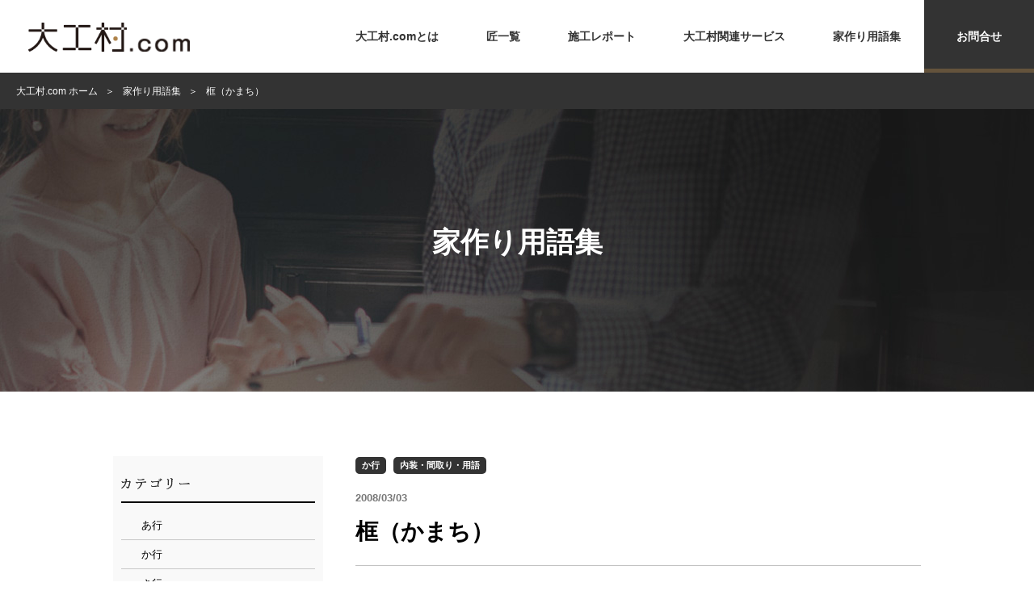

--- FILE ---
content_type: text/html
request_url: https://daikumura.com/yougo/2008/03/yougo29.html
body_size: 13515
content:
<!DOCTYPE html>
<html lang="ja">
<head>
<!-- Google Tag Manager -->
<script>(function(w,d,s,l,i){w[l]=w[l]||[];w[l].push({'gtm.start':
new Date().getTime(),event:'gtm.js'});var f=d.getElementsByTagName(s)[0],
j=d.createElement(s),dl=l!='dataLayer'?'&l='+l:'';j.async=true;j.src=
'https://www.googletagmanager.com/gtm.js?id='+i+dl;f.parentNode.insertBefore(j,f);
})(window,document,'script','dataLayer','GTM-MP8FBBR');</script>
<!-- End Google Tag Manager -->
<meta charset="UTF-8" />
<meta name="keywords" content="" />
<link href="/css/reset.css" rel="stylesheet" type="text/css" />
<link href="/css/slick.css" rel="stylesheet" type="text/css" />
<link href="/css/slick-theme.css" rel="stylesheet" type="text/css" />
<link href="/css/style.css" rel="stylesheet" type="text/css" />
<link href="/css/print.css" rel="stylesheet" type="text/css" media="print" />
<meta http-equiv="content-language" content="ja" />
<meta name="viewport" content="width=device-width, initial-scale=1, maximum-scale=2.0, minimum-scale=1,user-scalable=yes">
<meta name="format-detection" content="telephone=no" />
<script src="https://ajax.googleapis.com/ajax/libs/jquery/1.8.3/jquery.min.js"></script>
<script src="/js/slick.min.js"></script>
<script src="/js/common.js"></script>
<!--[if lt IE 10]>
<script src="/js/matchmedia.js"></script>
<![endif]-->
<!--[if lt IE 9]>
<link href="/css/pc.css" rel="stylesheet" type="text/css" />
<link href="/css/ie8.css" rel="stylesheet" type="text/css" />
<script src="/js/html5shiv.js"></script>
<![endif]-->
<title>框（かまち）｜家作り用語集｜浜松の注文住宅・工務店・住宅会社・完成見学会の情報なら - 大工村【磐田・袋井・掛川・静岡県西部】</title>
<meta name="description" content="框とは、床の間や玄関など、床に段差があるとき、高いほうの床端に取り付ける化粧用の横木のことをいいます" />
</head>

<body id="blog">
<!-- Google Tag Manager (noscript) -->
<noscript><iframe src="https://www.googletagmanager.com/ns.html?id=GTM-MP8FBBR"
height="0" width="0" style="display:none;visibility:hidden"></iframe></noscript>
<!-- End Google Tag Manager (noscript) -->

<div id="container">

<header class="clearfix">
<div class="brand"><h1><a href="/"><img src="/images/common/logo01.png" alt="大工村" width="200" height="36"></a></h1></div>
	<button class="nav_toggle pc_none"><img src="/images/common/button01.png" alt="メニュー"></button>
	<nav>
		<ul>
			<li><a href="/about/">大工村.comとは</a></li>
			<li><a href="/masters/">匠一覧</a></li>
			<li><a href="/report/">施工レポート</a></li>
			<li><a href="/service/">大工村関連サービス</a></li>
			<li><a href="/yougo/">家作り用語集</a></li>
			<li class="nav_contact"><a href="/form.html" class="permeate">お問合せ</a></li>
		</ul>
	</nav>
</header>

<div id="contents" class="reporter">
	<section class="pankuzu">
		<ul class="breadcrumbs">
        <li itemscope="itemscope" itemtype="http://data-vocabulary.org/Breadcrumb"><a href="/test/" itemprop="url"><span itemprop="title">大工村.com ホーム</span></a></li>
        <li itemscope="itemscope" itemtype="http://data-vocabulary.org/Breadcrumb"><a href="/test/yougo/" itemprop="url"><span itemprop="title">家作り用語集</span></a></li>
        <li itemscope="itemscope" itemtype="http://data-vocabulary.org/Breadcrumb"><a href="https://daikumura.com/yougo/2008/03/yougo29.html" itemprop="url"><span itemprop="title">框（かまち）</span></a></li>
		</ul>
	</section>
    
    <div class="title"><strong>家作り用語集</strong></div>
    
    <section class="blog_inner clearfix">
    	<section class="right">          
            <div class="entry">
              <div class="entry_category">
              <a href="https://daikumura.com/yougo/50/2-ka/">か行</a>
              
              <a href="https://daikumura.com/yougo/sy/3-inner/">内装・間取り・用語</a>
              </div>
              <div class="entry_date">2008/03/03</div>
              <div class="entry_title"><a href="https://daikumura.com/yougo/2008/03/yougo29.html">框（かまち）</a></div>
              <div class="entry_body clearfix">
              框とは、床の間や玄関など、床に段差があるとき、高いほうの床端に取り付ける化粧用の横木のことをいいます。また、窓や扉本体、障子などの周囲の細長い枠も框と呼びます。代表的な物としては、玄関の上がり框などがあります。
              </div>
            </div>

        
        <div class="go_back_list"><a href="/yougo/">記事の一覧に戻る</a></div>
        </section>
    	<section class="left">
        	<div class="left_box">
            <div class="caption"><img src="/images/information/caption01.png"  alt="カテゴリー"/></div>
              <ul>
                  
                  
                  
                  
                  <li class="s_cat"><a href="https://daikumura.com/yougo/50/1-a/">あ行</a></li>
                  
                  
                  
                  
                  <li class="s_cat"><a href="https://daikumura.com/yougo/50/2-ka/">か行</a></li>
                  
                  
                  
                  
                  <li class="s_cat"><a href="https://daikumura.com/yougo/50/3-sa/">さ行</a></li>
                  
                  
                  
                  
                  <li class="s_cat"><a href="https://daikumura.com/yougo/50/4-ta/">た行</a></li>
                  
                  
                  
                  
                  <li class="s_cat"><a href="https://daikumura.com/yougo/50/5-na/">な行</a></li>
                  
                  
                  
                  
                  <li class="s_cat"><a href="https://daikumura.com/yougo/50/6-ha/">は行</a></li>
                  
                  
                  
                  
                  <li class="s_cat"><a href="https://daikumura.com/yougo/50/7-ma/">ま行</a></li>
                  
                  
                  
                  
                  <li class="s_cat"><a href="https://daikumura.com/yougo/50/8-ya/">や行</a></li>
                  
                  
                  
                  
                  <li class="s_cat"><a href="https://daikumura.com/yougo/50/9-ra/">ら行</a></li>
                  
                  
                  
                  
                  
                  
                  
                  
                  
                  
                  <li class="s_cat"><a href="https://daikumura.com/yougo/sy/11-other/">その他</a></li>
                  
                  
                  
                  
                  <li class="s_cat"><a href="https://daikumura.com/yougo/sy/5-exterior/">エクステリア（庭・外装・外壁）・サッシ</a></li>
                  
                  
                  
                  
                  
                  
                  
                  <li class="s_cat"><a href="https://daikumura.com/yougo/sy/3-inner/">内装・間取り・用語</a></li>
                  
                  
                  
                  
                  
                  
                  
                  <li class="s_cat"><a href="https://daikumura.com/yougo/sy/9-wood/">木材・建築資材</a></li>
                  
                  
                  
                  
                  <li class="s_cat"><a href="https://daikumura.com/yougo/sy/1-architecture/">構造・工法</a></li>
                  
                  
                  
                  
                  <li class="s_cat"><a href="https://daikumura.com/yougo/sy/2-water/">水回り（キッチン・バス・洗面）</a></li>
                  
                  
                  
                  
                  <li class="s_cat"><a href="https://daikumura.com/yougo/sy/7-law/">法律</a></li>
                  
                  
                  
                  
                  <li class="s_cat"><a href="https://daikumura.com/yougo/sy/4-electric/">空調・照明・電気設備</a></li>
                  
                  
                  
                  
                  <li class="s_cat"><a href="https://daikumura.com/yougo/sy/10-habitude/">風習・習慣　暗黙のルール</a></li>
                  
                  
                  
                  
              </ul>
            </div>

<script>
  (function() {
    var cx = '000362558777838822126:ynxkqajdbba';
    var gcse = document.createElement('script');
    gcse.type = 'text/javascript';
    gcse.async = true;
    gcse.src = 'https://cse.google.com/cse.js?cx=' + cx;
    var s = document.getElementsByTagName('script')[0];
    s.parentNode.insertBefore(gcse, s);
  })();
</script>
<gcse:search></gcse:search>
        
        	<div class="left_box">
              <div class="caption"><img src="/images/information/caption02.png"  alt="最新記事"/></div>
              <ul>
                  
                  <li><a href="https://daikumura.com/yougo/2008/03/yougo180.html">ロフト</a></li>
                  
                  <li><a href="https://daikumura.com/yougo/2008/03/yougo179.html">陸屋根（ろくやね）</a></li>
                  
                  <li><a href="https://daikumura.com/yougo/2008/03/yougo178.html">ログハウス</a></li>
                  
                  <li><a href="https://daikumura.com/yougo/2008/03/yougo177.html">レンジフード</a></li>
                  
                  <li><a href="https://daikumura.com/yougo/2008/03/yougo176.html">ルーフバルコニー</a></li>
                  
                  <li><a href="https://daikumura.com/yougo/2008/03/yougo175.html">ルーバー</a></li>
                  
                  <li><a href="https://daikumura.com/yougo/2008/03/yougo174.html">琉球畳</a></li>
                  
                  <li><a href="https://daikumura.com/yougo/2008/03/yougo173.html">ライトコート</a></li>
                  
                  <li><a href="https://daikumura.com/yougo/2008/03/yougo172.html">容積率</a></li>
                  
                  <li><a href="https://daikumura.com/yougo/2008/03/yougo171.html">寄棟（よせむね）</a></li>
                  
              </ul>
            </div>
        </section>
    </section>
</div>

<footer>
	<div class="footer_inner">
		<div class="clearfix">
			<div class="f_sitemap clearfix">
				<ul>
					<li><a href="/">ホーム</a></li>
					<li><a href="/about/">大工村.comとは</a></li>
					<li><a href="/masters/">匠一覧</a></li>
                    <li><a href="/reporter/">主婦レポーターが行く</a></li>
				</ul>
				<div class="f_sitemap_right">
					<ul>
						<li><a href="/yougo/">家作り用語集</a></li>
						<li><a href="/report/">施工レポート</a></li>
						<li><a href="/information/">新着情報</a></li>
					</ul>
					<ul>
						<li><a href="./service/">大工村関連サービス</a>
							<ul class="f_sitemap_sub">
								<li><a href="/real_estate/">大工村不動産</a></li>
								<li><a href="/money/">マネーの相談窓口</a></li>
								<li><a href="http://nagemochi.jp/" target="_blank">投げ餅.jp</a></li>
							</ul>
						</li>
					</ul>
				</div>
			</div>
			<div class="f_links">
				<ul class="clearfix">
					<li><a href="tel:0539629010" class="link"><img src="/images/common/icon01.png" alt="電話番号" class="pc_none">0539-62-9010</a></li>
					<li><a href="https://daikumura.com/form.html" class="link">メールでのお問合せ</a></li>
					<li><a href="https://www.facebook.com/pages/%E5%A4%A7%E5%B7%A5%E6%9D%91com/196328817077521?fref=ts" target="_blank" class="permeate"><img src="/images/common/icon02.png" alt="facebook" width="25" height="25"></a>
						<a href="https://www.instagram.com/explore/tags/%E5%A4%A7%E5%B7%A5%E6%9D%91%E9%9D%99%E5%B2%A1/" target="_blank" class="permeate"><img src="/images/common/icon03.png" alt="instagram" width="25" height="25"></a>
					</li>
				</ul>
			</div>
		</div>
		<div class="f_banners">
			<ul>
				<li><a href="https://www.npodaikumura.com/" target="_blank"><img src="/images/common/bottom_npo.jpg"></a></li>
				<li><a href="https://daikuman.com/" target="_blank"><img src="/images/common/bottom_daikuman.png"></a></li>
			</ul>
		</div>
		<div class="f_bottom clearfix">
			<div class="f_bottom_right">
				<p>大工村は静岡県西部の「一軒家（注文住宅）を建てたい人」と「大工（工務店）さん」とを繋ぐポータルサイトです。完成見学会情報も。<br>注文住宅や大工さんに関する情報、また見学会・イベント情報など随時配信しております。<br>
				対象地域：浜松市（中央区,浜名区,天竜区）,磐田市,袋井市,掛川市,菊川市,御前崎市,森町,新居町,湖西市</p>
			</div>
			<div class="f_bottom_left">
				<img src="/images/common/logo02.png" alt="大工村.com" width="233" height="41">
				<p class="copyright"><small>&copy; 2016 DAIKUMURA. All Rights Reserved.</small></p>
			</div>
		</div>
	</div>
	<a href="#" class="go_top"><img src="/images/common/icon06.png" alt="ページトップへ">PAGE TOP</a>
</footer>

</div>

</body>
</html>

--- FILE ---
content_type: application/javascript
request_url: https://daikumura.com/js/common.js
body_size: 2152
content:
$(document).ready(function(){
	var _width = $(window).width();

	if (window.matchMedia('screen and (max-width:640px)').matches) { 
		// スマートフォン
		// class="switch_img" とすると、 aaa.jpg を自動的に aaa_sp.jpg を読むようにする
		imageSwitch();

		// ナビトグル
		$('.nav_toggle').click(function() {
			$('header nav').slideToggle(500);
		});

		// トップレポートスライダ
		$('#top .s3_wrap').slick({
			autoplay: true,
	  	arrows: true,
	  	dots: false,
		});

    // 用語集一覧トグル
    $('.yougo_index').click(function() {
    	$(this).toggleClass('active');
			$(this).next('.yougo_inner').slideToggle(400);
		});

		// 大工村不動産トグル
		$('#real_estate .s4_open').click(function() {
    	$(this).hide(200)
			$('#real_estate .s4_contents').slideToggle(400);
			return false;
		});

	} else {
		// PC

		// ブレークポイント～コンテンツ幅間の場合、zoom調整
		var contentsWidth = $('#contents').outerWidth();
		if (_width < contentsWidth) {
			$('html').css('zoom', ((_width / contentsWidth * 100)+'%'));
		}
	}

		// ページトップボタン表示、非表示
		var topBtn = $('footer .go_top');    
    $(window).scroll(function () {
      if ($(this).scrollTop() > 80) {
        topBtn.fadeIn();
      } else {
        topBtn.fadeOut();
      }
    });

    // スクロールしてトップ
    topBtn.click(function () {
      $('body,  html').animate({
         scrollTop: 0
      }, 400);
      return false;
    });

	// トップスライダ
	$('#top .slider ul').slick({
  	autoplay: true,
		arrows: false,
		centerMode: true,
		variableWidth: true,
		slidesToShow: 1,
		dots: true,
		responsive: [
			{
	      breakpoint: 1000,
	      settings: {
	        variableWidth: false,
	      }
	    },
	    {
	      breakpoint: 640,
	      settings: {
	        arrows: false,
	        dots: false,
	        slidesToShow: 1,
	        centerMode: false
	      }
	    }
    ]
	});

});

function imageSwitch() {
	$('.switch_img').each(function () {
		var f = $(this).attr('src').split('.').pop();
		
		//$(this).attr('src', $(this).attr('src').replace('.'+f, '_sp.'+f));
		$(this).attr('src', $(this).attr('src').replace('.'+f, '_s.'+f));
	});
}
